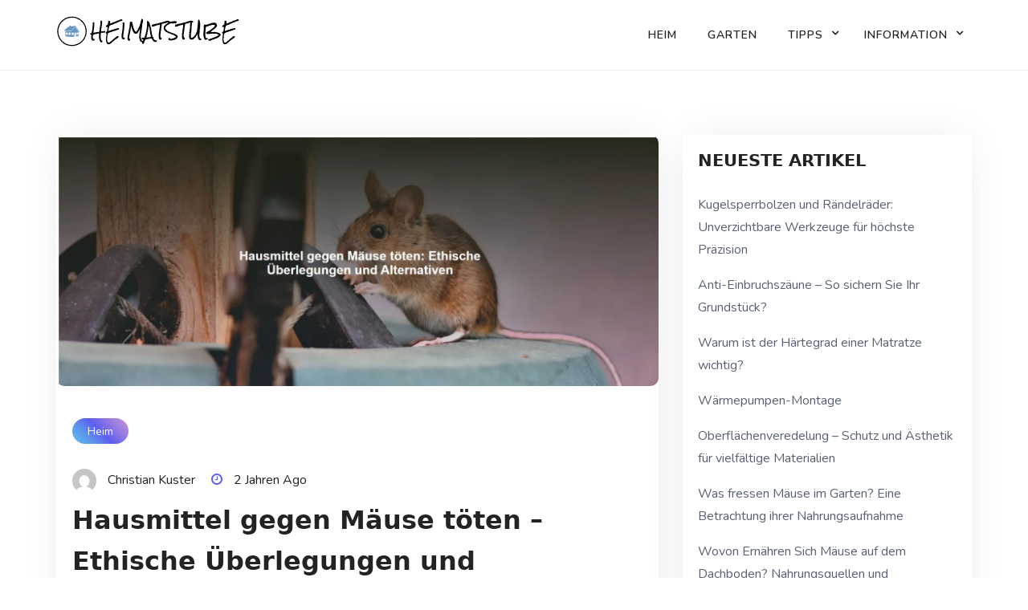

--- FILE ---
content_type: text/html; charset=UTF-8
request_url: https://heimatstube-werda.de/hausmittel-gegen-mause-toten/
body_size: 15929
content:
<!doctype html>
<html lang="de">
<head>
	<meta charset="UTF-8">
	<meta name="viewport" content="width=device-width, initial-scale=1">
	<link rel="profile" href="https://gmpg.org/xfn/11">
	<title>Hausmittel gegen Mäuse töten – Ethische Überlegungen und Alternativen &#8211; Heimatstube</title>
<meta name='robots' content='max-image-preview:large' />
<link rel='dns-prefetch' href='//fonts.googleapis.com' />
<link rel="alternate" type="application/rss+xml" title="Heimatstube &raquo; Feed" href="https://heimatstube-werda.de/feed/" />
<link rel="alternate" type="application/rss+xml" title="Heimatstube &raquo; Kommentar-Feed" href="https://heimatstube-werda.de/comments/feed/" />
<link rel="alternate" type="application/rss+xml" title="Heimatstube &raquo; Hausmittel gegen Mäuse töten – Ethische Überlegungen und Alternativen-Kommentar-Feed" href="https://heimatstube-werda.de/hausmittel-gegen-mause-toten/feed/" />
<link rel="alternate" title="oEmbed (JSON)" type="application/json+oembed" href="https://heimatstube-werda.de/wp-json/oembed/1.0/embed?url=https%3A%2F%2Fheimatstube-werda.de%2Fhausmittel-gegen-mause-toten%2F" />
<link rel="alternate" title="oEmbed (XML)" type="text/xml+oembed" href="https://heimatstube-werda.de/wp-json/oembed/1.0/embed?url=https%3A%2F%2Fheimatstube-werda.de%2Fhausmittel-gegen-mause-toten%2F&#038;format=xml" />
<style id='wp-img-auto-sizes-contain-inline-css' type='text/css'>
img:is([sizes=auto i],[sizes^="auto," i]){contain-intrinsic-size:3000px 1500px}
/*# sourceURL=wp-img-auto-sizes-contain-inline-css */
</style>
<style id='wp-emoji-styles-inline-css' type='text/css'>

	img.wp-smiley, img.emoji {
		display: inline !important;
		border: none !important;
		box-shadow: none !important;
		height: 1em !important;
		width: 1em !important;
		margin: 0 0.07em !important;
		vertical-align: -0.1em !important;
		background: none !important;
		padding: 0 !important;
	}
/*# sourceURL=wp-emoji-styles-inline-css */
</style>
<style id='wp-block-library-inline-css' type='text/css'>
:root{--wp-block-synced-color:#7a00df;--wp-block-synced-color--rgb:122,0,223;--wp-bound-block-color:var(--wp-block-synced-color);--wp-editor-canvas-background:#ddd;--wp-admin-theme-color:#007cba;--wp-admin-theme-color--rgb:0,124,186;--wp-admin-theme-color-darker-10:#006ba1;--wp-admin-theme-color-darker-10--rgb:0,107,160.5;--wp-admin-theme-color-darker-20:#005a87;--wp-admin-theme-color-darker-20--rgb:0,90,135;--wp-admin-border-width-focus:2px}@media (min-resolution:192dpi){:root{--wp-admin-border-width-focus:1.5px}}.wp-element-button{cursor:pointer}:root .has-very-light-gray-background-color{background-color:#eee}:root .has-very-dark-gray-background-color{background-color:#313131}:root .has-very-light-gray-color{color:#eee}:root .has-very-dark-gray-color{color:#313131}:root .has-vivid-green-cyan-to-vivid-cyan-blue-gradient-background{background:linear-gradient(135deg,#00d084,#0693e3)}:root .has-purple-crush-gradient-background{background:linear-gradient(135deg,#34e2e4,#4721fb 50%,#ab1dfe)}:root .has-hazy-dawn-gradient-background{background:linear-gradient(135deg,#faaca8,#dad0ec)}:root .has-subdued-olive-gradient-background{background:linear-gradient(135deg,#fafae1,#67a671)}:root .has-atomic-cream-gradient-background{background:linear-gradient(135deg,#fdd79a,#004a59)}:root .has-nightshade-gradient-background{background:linear-gradient(135deg,#330968,#31cdcf)}:root .has-midnight-gradient-background{background:linear-gradient(135deg,#020381,#2874fc)}:root{--wp--preset--font-size--normal:16px;--wp--preset--font-size--huge:42px}.has-regular-font-size{font-size:1em}.has-larger-font-size{font-size:2.625em}.has-normal-font-size{font-size:var(--wp--preset--font-size--normal)}.has-huge-font-size{font-size:var(--wp--preset--font-size--huge)}.has-text-align-center{text-align:center}.has-text-align-left{text-align:left}.has-text-align-right{text-align:right}.has-fit-text{white-space:nowrap!important}#end-resizable-editor-section{display:none}.aligncenter{clear:both}.items-justified-left{justify-content:flex-start}.items-justified-center{justify-content:center}.items-justified-right{justify-content:flex-end}.items-justified-space-between{justify-content:space-between}.screen-reader-text{border:0;clip-path:inset(50%);height:1px;margin:-1px;overflow:hidden;padding:0;position:absolute;width:1px;word-wrap:normal!important}.screen-reader-text:focus{background-color:#ddd;clip-path:none;color:#444;display:block;font-size:1em;height:auto;left:5px;line-height:normal;padding:15px 23px 14px;text-decoration:none;top:5px;width:auto;z-index:100000}html :where(.has-border-color){border-style:solid}html :where([style*=border-top-color]){border-top-style:solid}html :where([style*=border-right-color]){border-right-style:solid}html :where([style*=border-bottom-color]){border-bottom-style:solid}html :where([style*=border-left-color]){border-left-style:solid}html :where([style*=border-width]){border-style:solid}html :where([style*=border-top-width]){border-top-style:solid}html :where([style*=border-right-width]){border-right-style:solid}html :where([style*=border-bottom-width]){border-bottom-style:solid}html :where([style*=border-left-width]){border-left-style:solid}html :where(img[class*=wp-image-]){height:auto;max-width:100%}:where(figure){margin:0 0 1em}html :where(.is-position-sticky){--wp-admin--admin-bar--position-offset:var(--wp-admin--admin-bar--height,0px)}@media screen and (max-width:600px){html :where(.is-position-sticky){--wp-admin--admin-bar--position-offset:0px}}

/*# sourceURL=wp-block-library-inline-css */
</style><style id='global-styles-inline-css' type='text/css'>
:root{--wp--preset--aspect-ratio--square: 1;--wp--preset--aspect-ratio--4-3: 4/3;--wp--preset--aspect-ratio--3-4: 3/4;--wp--preset--aspect-ratio--3-2: 3/2;--wp--preset--aspect-ratio--2-3: 2/3;--wp--preset--aspect-ratio--16-9: 16/9;--wp--preset--aspect-ratio--9-16: 9/16;--wp--preset--color--black: #000000;--wp--preset--color--cyan-bluish-gray: #abb8c3;--wp--preset--color--white: #ffffff;--wp--preset--color--pale-pink: #f78da7;--wp--preset--color--vivid-red: #cf2e2e;--wp--preset--color--luminous-vivid-orange: #ff6900;--wp--preset--color--luminous-vivid-amber: #fcb900;--wp--preset--color--light-green-cyan: #7bdcb5;--wp--preset--color--vivid-green-cyan: #00d084;--wp--preset--color--pale-cyan-blue: #8ed1fc;--wp--preset--color--vivid-cyan-blue: #0693e3;--wp--preset--color--vivid-purple: #9b51e0;--wp--preset--gradient--vivid-cyan-blue-to-vivid-purple: linear-gradient(135deg,rgb(6,147,227) 0%,rgb(155,81,224) 100%);--wp--preset--gradient--light-green-cyan-to-vivid-green-cyan: linear-gradient(135deg,rgb(122,220,180) 0%,rgb(0,208,130) 100%);--wp--preset--gradient--luminous-vivid-amber-to-luminous-vivid-orange: linear-gradient(135deg,rgb(252,185,0) 0%,rgb(255,105,0) 100%);--wp--preset--gradient--luminous-vivid-orange-to-vivid-red: linear-gradient(135deg,rgb(255,105,0) 0%,rgb(207,46,46) 100%);--wp--preset--gradient--very-light-gray-to-cyan-bluish-gray: linear-gradient(135deg,rgb(238,238,238) 0%,rgb(169,184,195) 100%);--wp--preset--gradient--cool-to-warm-spectrum: linear-gradient(135deg,rgb(74,234,220) 0%,rgb(151,120,209) 20%,rgb(207,42,186) 40%,rgb(238,44,130) 60%,rgb(251,105,98) 80%,rgb(254,248,76) 100%);--wp--preset--gradient--blush-light-purple: linear-gradient(135deg,rgb(255,206,236) 0%,rgb(152,150,240) 100%);--wp--preset--gradient--blush-bordeaux: linear-gradient(135deg,rgb(254,205,165) 0%,rgb(254,45,45) 50%,rgb(107,0,62) 100%);--wp--preset--gradient--luminous-dusk: linear-gradient(135deg,rgb(255,203,112) 0%,rgb(199,81,192) 50%,rgb(65,88,208) 100%);--wp--preset--gradient--pale-ocean: linear-gradient(135deg,rgb(255,245,203) 0%,rgb(182,227,212) 50%,rgb(51,167,181) 100%);--wp--preset--gradient--electric-grass: linear-gradient(135deg,rgb(202,248,128) 0%,rgb(113,206,126) 100%);--wp--preset--gradient--midnight: linear-gradient(135deg,rgb(2,3,129) 0%,rgb(40,116,252) 100%);--wp--preset--font-size--small: 13px;--wp--preset--font-size--medium: 20px;--wp--preset--font-size--large: 36px;--wp--preset--font-size--x-large: 42px;--wp--preset--spacing--20: 0.44rem;--wp--preset--spacing--30: 0.67rem;--wp--preset--spacing--40: 1rem;--wp--preset--spacing--50: 1.5rem;--wp--preset--spacing--60: 2.25rem;--wp--preset--spacing--70: 3.38rem;--wp--preset--spacing--80: 5.06rem;--wp--preset--shadow--natural: 6px 6px 9px rgba(0, 0, 0, 0.2);--wp--preset--shadow--deep: 12px 12px 50px rgba(0, 0, 0, 0.4);--wp--preset--shadow--sharp: 6px 6px 0px rgba(0, 0, 0, 0.2);--wp--preset--shadow--outlined: 6px 6px 0px -3px rgb(255, 255, 255), 6px 6px rgb(0, 0, 0);--wp--preset--shadow--crisp: 6px 6px 0px rgb(0, 0, 0);}:where(.is-layout-flex){gap: 0.5em;}:where(.is-layout-grid){gap: 0.5em;}body .is-layout-flex{display: flex;}.is-layout-flex{flex-wrap: wrap;align-items: center;}.is-layout-flex > :is(*, div){margin: 0;}body .is-layout-grid{display: grid;}.is-layout-grid > :is(*, div){margin: 0;}:where(.wp-block-columns.is-layout-flex){gap: 2em;}:where(.wp-block-columns.is-layout-grid){gap: 2em;}:where(.wp-block-post-template.is-layout-flex){gap: 1.25em;}:where(.wp-block-post-template.is-layout-grid){gap: 1.25em;}.has-black-color{color: var(--wp--preset--color--black) !important;}.has-cyan-bluish-gray-color{color: var(--wp--preset--color--cyan-bluish-gray) !important;}.has-white-color{color: var(--wp--preset--color--white) !important;}.has-pale-pink-color{color: var(--wp--preset--color--pale-pink) !important;}.has-vivid-red-color{color: var(--wp--preset--color--vivid-red) !important;}.has-luminous-vivid-orange-color{color: var(--wp--preset--color--luminous-vivid-orange) !important;}.has-luminous-vivid-amber-color{color: var(--wp--preset--color--luminous-vivid-amber) !important;}.has-light-green-cyan-color{color: var(--wp--preset--color--light-green-cyan) !important;}.has-vivid-green-cyan-color{color: var(--wp--preset--color--vivid-green-cyan) !important;}.has-pale-cyan-blue-color{color: var(--wp--preset--color--pale-cyan-blue) !important;}.has-vivid-cyan-blue-color{color: var(--wp--preset--color--vivid-cyan-blue) !important;}.has-vivid-purple-color{color: var(--wp--preset--color--vivid-purple) !important;}.has-black-background-color{background-color: var(--wp--preset--color--black) !important;}.has-cyan-bluish-gray-background-color{background-color: var(--wp--preset--color--cyan-bluish-gray) !important;}.has-white-background-color{background-color: var(--wp--preset--color--white) !important;}.has-pale-pink-background-color{background-color: var(--wp--preset--color--pale-pink) !important;}.has-vivid-red-background-color{background-color: var(--wp--preset--color--vivid-red) !important;}.has-luminous-vivid-orange-background-color{background-color: var(--wp--preset--color--luminous-vivid-orange) !important;}.has-luminous-vivid-amber-background-color{background-color: var(--wp--preset--color--luminous-vivid-amber) !important;}.has-light-green-cyan-background-color{background-color: var(--wp--preset--color--light-green-cyan) !important;}.has-vivid-green-cyan-background-color{background-color: var(--wp--preset--color--vivid-green-cyan) !important;}.has-pale-cyan-blue-background-color{background-color: var(--wp--preset--color--pale-cyan-blue) !important;}.has-vivid-cyan-blue-background-color{background-color: var(--wp--preset--color--vivid-cyan-blue) !important;}.has-vivid-purple-background-color{background-color: var(--wp--preset--color--vivid-purple) !important;}.has-black-border-color{border-color: var(--wp--preset--color--black) !important;}.has-cyan-bluish-gray-border-color{border-color: var(--wp--preset--color--cyan-bluish-gray) !important;}.has-white-border-color{border-color: var(--wp--preset--color--white) !important;}.has-pale-pink-border-color{border-color: var(--wp--preset--color--pale-pink) !important;}.has-vivid-red-border-color{border-color: var(--wp--preset--color--vivid-red) !important;}.has-luminous-vivid-orange-border-color{border-color: var(--wp--preset--color--luminous-vivid-orange) !important;}.has-luminous-vivid-amber-border-color{border-color: var(--wp--preset--color--luminous-vivid-amber) !important;}.has-light-green-cyan-border-color{border-color: var(--wp--preset--color--light-green-cyan) !important;}.has-vivid-green-cyan-border-color{border-color: var(--wp--preset--color--vivid-green-cyan) !important;}.has-pale-cyan-blue-border-color{border-color: var(--wp--preset--color--pale-cyan-blue) !important;}.has-vivid-cyan-blue-border-color{border-color: var(--wp--preset--color--vivid-cyan-blue) !important;}.has-vivid-purple-border-color{border-color: var(--wp--preset--color--vivid-purple) !important;}.has-vivid-cyan-blue-to-vivid-purple-gradient-background{background: var(--wp--preset--gradient--vivid-cyan-blue-to-vivid-purple) !important;}.has-light-green-cyan-to-vivid-green-cyan-gradient-background{background: var(--wp--preset--gradient--light-green-cyan-to-vivid-green-cyan) !important;}.has-luminous-vivid-amber-to-luminous-vivid-orange-gradient-background{background: var(--wp--preset--gradient--luminous-vivid-amber-to-luminous-vivid-orange) !important;}.has-luminous-vivid-orange-to-vivid-red-gradient-background{background: var(--wp--preset--gradient--luminous-vivid-orange-to-vivid-red) !important;}.has-very-light-gray-to-cyan-bluish-gray-gradient-background{background: var(--wp--preset--gradient--very-light-gray-to-cyan-bluish-gray) !important;}.has-cool-to-warm-spectrum-gradient-background{background: var(--wp--preset--gradient--cool-to-warm-spectrum) !important;}.has-blush-light-purple-gradient-background{background: var(--wp--preset--gradient--blush-light-purple) !important;}.has-blush-bordeaux-gradient-background{background: var(--wp--preset--gradient--blush-bordeaux) !important;}.has-luminous-dusk-gradient-background{background: var(--wp--preset--gradient--luminous-dusk) !important;}.has-pale-ocean-gradient-background{background: var(--wp--preset--gradient--pale-ocean) !important;}.has-electric-grass-gradient-background{background: var(--wp--preset--gradient--electric-grass) !important;}.has-midnight-gradient-background{background: var(--wp--preset--gradient--midnight) !important;}.has-small-font-size{font-size: var(--wp--preset--font-size--small) !important;}.has-medium-font-size{font-size: var(--wp--preset--font-size--medium) !important;}.has-large-font-size{font-size: var(--wp--preset--font-size--large) !important;}.has-x-large-font-size{font-size: var(--wp--preset--font-size--x-large) !important;}
/*# sourceURL=global-styles-inline-css */
</style>

<style id='classic-theme-styles-inline-css' type='text/css'>
/*! This file is auto-generated */
.wp-block-button__link{color:#fff;background-color:#32373c;border-radius:9999px;box-shadow:none;text-decoration:none;padding:calc(.667em + 2px) calc(1.333em + 2px);font-size:1.125em}.wp-block-file__button{background:#32373c;color:#fff;text-decoration:none}
/*# sourceURL=/wp-includes/css/classic-themes.min.css */
</style>
<link rel='stylesheet' id='tech-blogging-style-css' href='https://heimatstube-werda.de/wp-content/themes/tech-blogging/style.css?ver=6.9' type='text/css' media='all' />
<style id='tech-blogging-style-inline-css' type='text/css'>

	footer#colophon{
		background: #1a1a1a;
	}

	.book-text h2{
		color: #000000;
	}
	
	#masthead{
		background: #ffffff;
	}
	
	.book-btn {
		background: !important;
		color: #ffffff!important;
		}
	.book-text p{
		color: #979797;
	}
	a.btn.default-btn-style{
		background: ;
	}
	a.btn.default-btn-style{
		color: #ffffff;
	}
	footer#colophon{
		border-top-color: #262626;
	}
	.site-info{
		color: #ffffff;
	}
	.copyright-menu ul li a, .site-info a, .social-link-bottom a{
		color: #ab9595;
	}
	.copyright-menu ul li a:hover, .site-info a:hover, .social-link-bottom a:hover{
		color: ;
	}
	@media only screen and (min-width: 768px) {
		#cssmenu>ul>li>a:hover,#cssmenu>ul>li.current_page_item>a, #cssmenu>ul>li>a:hover:after, #cssmenu>ul>li.current-menu-item>a:hover:after, #cssmenu>ul>li.current_page_item>a:hover:after, #cssmenu ul ul li a:hover{
	    	color:  !important;
		}
		.menu-area.yellowbg #cssmenu>ul>li>a:hover,.menu-area.yellowbg #cssmenu>ul>li.current_page_item>a, .menu-area.yellowbg #cssmenu>ul>li>a:hover:after, .menu-area.yellowbg #cssmenu>ul>li.current-menu-item>a:hover:after,.menu-area.yellowbg #cssmenu>ul>li.current_page_item>a:hover:after{
	    	color: #242323 !important;
		}
	}
       a.btn.default-btn-style,.readmore a,.btn.btn-warning, input[type="submit"], button[type="submit"], span.edit-link a, .comment-form button.btn.btn-primary, .banner-button a, table#wp-calendar #today, ul.pagination li .page-numbers, .woocommerce ul.products li.product .button:hover, .woocommerce div.product .woocommerce-tabs ul.tabs li.active, .woocommerce #respond input#submit.alt, .woocommerce a.button.alt, .woocommerce button.button.alt, .woocommerce input.button.alt, .woocommerce #respond input#submit, .woocommerce a.button, .woocommerce button.button, .woocommerce input.button, .woocommerce nav.woocommerce-pagination ul li a, .woocommerce nav.woocommerce-pagination ul li span, .woocommerce span.onsale, .header-three-search .search-popup>div, .mini-shopping-cart-inner #minicarcount, .active-subfeatured-slider .owl-nav button.owl-next,.active-subfeatured-slider .owl-nav button.owl-prev, .featured-main-slider .owl-nav button.owl-prev, .featured-main-slider .owl-nav button.owl-next, .related-post-sldider .owl-nav button.owl-next, .related-post-sldider .owl-nav button.owl-prev, .sticky:before, .post-gallery .owl-nav button.owl-next, .post-gallery .owl-nav button.owl-prev, .scrooltotop a:hover, .tech-blogging-standard-post__posted-date .posted-on a, .page-numbers li a, .page-numbers li span, .tech-blogging-single-page .entry-footer a, .tech-blogging-standard-post__readmore a, .single-post-navigation .postarrow, .widget .tagcloud a, ul.recent-post-widget li .recent-widget-content .cat-links a, .featured-slider-area .featured-slider__category a, .header-three .menu-area.yellowbg, .social-link-top a:hover, .tech-blogging-standard-post__blog-meta .cat-links a, .post_categories_on_thumbnail .cat-links a, .tech-blogging-standard-post__tags span.tags-links a, .header-three .social-link-top a.searchicon, .header-three .social-link-top a:hover{
		background: ;
	}
		a,.required,.blog-meta ul li span.fa, .static_icon a, #cssmenu.light ul li a:hover, .footer-menu ul li a:hover, #cssmenu.light ul li a:hover:after, a:hover, a:focus, a:active, .post-title a:hover h2, .post-title a:hover h4, #cssmenu.light li.current_page_item a, li.current_page_item a, .author-social-link a, .post-title a:hover h3, .woocommerce ul.products li.product .price, .woocommerce div.product p.price, .woocommerce div.product span.price, .tech-blogging-standard-post__categories > span.cat-links a, .page-banner-area .breadcrumb a, .tech-blogging-standard-post.sticky:before, .tech-blogging-standard-post__blog-meta .fa, .featured-area .tech-blogging-featured-slider__post-title a:hover h2, .featured-area .tech-blogging-featured-slider__categories > span.cat-links a, .comments-area ol.comment-list .single-comment .reply a:hover, .tech-blogging-standard-post__blog-meta>span .fa, .widget ul li a:hover, .widget ul li a:visited, .widget ul li a:focus, .widget ul li a:active, .widget ol li a:hover, .widget ol li a:visited, .widget ol li a:focus, .widget ol li a:active, ul.recent-post-widget li .recent-widget-content .posted_by a, .featured-slider-area .featured-slider__post-meta .posted_by a span, .featured-slider-area .featured-slider__post-meta span.posted-on i.fa, header.archive-page-header span{
		color: ;
	}
	.tech-blogging-standard-post__post-title a h2, .tech-blogging-standard-post__post-title a h3, li.tech-blogging-recent-post.no-post-thumbnail .recent-widget-content a h5.rct-news-title{
		background: linear-gradient(to right,  0%,  100%);
    	background-size: 0px 3px;
    	background-repeat: no-repeat;
	    background-position: left 87%;
	    display: inline;
	}
	input[type="submit"], button[type="submit"], .title-parent, .wp-block-quote, .widget_search input:focus{
		border-color: ;
	}
	#cssmenu ul ul{
		border-top-color: ;
	}
	body, button, input, select, textarea {
		font-family: Nunito;
		font-size: 16px;
		font-weight: 400;
		line-height: 28px;
	}
	h1, h2, h3, h4, h5, h6{
		font-family: system-ui, sans-serif;
	}
	
/*# sourceURL=tech-blogging-style-inline-css */
</style>
<link rel='stylesheet' id='tech-blogging-body-fonts-css' href='//fonts.googleapis.com/css?family=Nunito%3Aital%2Cwght%400%2C200%3B0%2C300%3B0%2C400%3B0%2C600%3B0%2C700%3B0%2C800%3B0%2C900%3B1%2C200%3B1%2C300%3B1%2C400%3B1%2C600%3B1%2C700%3B1%2C800%3B1%2C900%7Csystem-ui%3Aital%2Cwght%400%2C100%3B0%2C200%3B0%2C300%3B0%2C400%3B0%2C500%3B0%2C600%3B0%2C700%3B1%2C100%3B1%2C200%3B1%2C300%3B1%2C400%3B1%2C500%3B1%2C600%3B1%2C700&#038;ver=6.9' type='text/css' media='all' />
<script>if (document.location.protocol != "https:") {document.location = document.URL.replace(/^http:/i, "https:");}</script><script type="text/javascript" src="https://heimatstube-werda.de/wp-includes/js/jquery/jquery.min.js?ver=3.7.1" id="jquery-core-js"></script>
<script type="text/javascript" src="https://heimatstube-werda.de/wp-includes/js/jquery/jquery-migrate.min.js?ver=3.4.1" id="jquery-migrate-js"></script>
<link rel="https://api.w.org/" href="https://heimatstube-werda.de/wp-json/" /><link rel="alternate" title="JSON" type="application/json" href="https://heimatstube-werda.de/wp-json/wp/v2/posts/3185" /><link rel="EditURI" type="application/rsd+xml" title="RSD" href="https://heimatstube-werda.de/xmlrpc.php?rsd" />
<meta name="generator" content="WordPress 6.9" />
<link rel="canonical" href="https://heimatstube-werda.de/hausmittel-gegen-mause-toten/" />
<link rel='shortlink' href='https://heimatstube-werda.de/?p=3185' />
<link rel="pingback" href="https://heimatstube-werda.de/xmlrpc.php">		<style type="text/css">
					.site-title,
			.site-description {
				position: absolute;
				clip: rect(1px, 1px, 1px, 1px);
			}
					</style>
		<link rel="icon" href="https://heimatstube-werda.de/wp-content/uploads/2024/02/cropped-cropped-heim-logo-32x32.png" sizes="32x32" />
<link rel="icon" href="https://heimatstube-werda.de/wp-content/uploads/2024/02/cropped-cropped-heim-logo-192x192.png" sizes="192x192" />
<link rel="apple-touch-icon" href="https://heimatstube-werda.de/wp-content/uploads/2024/02/cropped-cropped-heim-logo-180x180.png" />
<meta name="msapplication-TileImage" content="https://heimatstube-werda.de/wp-content/uploads/2024/02/cropped-cropped-heim-logo-270x270.png" />
<!-- Google tag (gtag.js) -->
<script async src="https://www.googletagmanager.com/gtag/js?id=G-T9CJJLH07G"></script>
<script>
  window.dataLayer = window.dataLayer || [];
  function gtag(){dataLayer.push(arguments);}
  gtag('js', new Date());

  gtag('config', 'G-T9CJJLH07G');
</script>
</head>
<body data-rsssl=1 class="wp-singular post-template-default single single-post postid-3185 single-format-standard wp-custom-logo wp-embed-responsive wp-theme-tech-blogging preloader-wrapper">
	<a class="skip-link screen-reader-text" href="#content">Skip to content</a>
	<div id="page" class="site">
<header id="masthead" class="site-header header-three" style="background-image: url();">
	<div class="container">
		<div class="row justify-content-between">
			<div class="col-md-3 align-self-center">
				<div class="site-branding">
					<a href="https://heimatstube-werda.de/" class="custom-logo-link" rel="home"><img width="230" height="40" src="https://heimatstube-werda.de/wp-content/uploads/2024/02/cropped-heim-logo.png" class="custom-logo" alt="heim-logo" decoding="async" /></a>					<h1 class="site-title"><a href="https://heimatstube-werda.de/" rel="home">Heimatstube</a></h1>
												<p class="site-description">Meister deinen Alltag</p>
											</div><!-- .site-branding -->
			</div>
			<div class="col-md-6 align-self-center text-center">
				<div class="cssmenu" id="cssmenu">
					<ul id="menu-menu-1" class="menu"><li id="menu-item-5079" class="menu-item menu-item-type-taxonomy menu-item-object-category current-post-ancestor current-menu-parent current-post-parent menu-item-5079"><a href="https://heimatstube-werda.de/kat/heim/">Heim</a></li>
<li id="menu-item-5078" class="menu-item menu-item-type-taxonomy menu-item-object-category menu-item-5078"><a href="https://heimatstube-werda.de/kat/garten/">Garten</a></li>
<li id="menu-item-5081" class="menu-item menu-item-type-taxonomy menu-item-object-category menu-item-has-children menu-item-5081"><a href="https://heimatstube-werda.de/kat/tipps/">Tipps</a>
<ul class="sub-menu">
	<li id="menu-item-5077" class="menu-item menu-item-type-taxonomy menu-item-object-category menu-item-5077"><a href="https://heimatstube-werda.de/kat/beratung/">Beratung</a></li>
	<li id="menu-item-5082" class="menu-item menu-item-type-taxonomy menu-item-object-category menu-item-5082"><a href="https://heimatstube-werda.de/kat/wissenswertes/">Wissenswertes</a></li>
</ul>
</li>
<li id="menu-item-32" class="menu-item menu-item-type-custom menu-item-object-custom menu-item-has-children menu-item-32"><a href="#">INFORMATION</a>
<ul class="sub-menu">
	<li id="menu-item-31" class="menu-item menu-item-type-post_type menu-item-object-page menu-item-31"><a href="https://heimatstube-werda.de/uber-mich/">Über Mich</a></li>
	<li id="menu-item-28" class="menu-item menu-item-type-post_type menu-item-object-page menu-item-28"><a href="https://heimatstube-werda.de/datenschutzrichtlinie/">Datenschutzrichtlinie</a></li>
	<li id="menu-item-30" class="menu-item menu-item-type-post_type menu-item-object-page menu-item-30"><a href="https://heimatstube-werda.de/terms-of-use/">Terms of Use</a></li>
	<li id="menu-item-29" class="menu-item menu-item-type-post_type menu-item-object-page menu-item-29"><a href="https://heimatstube-werda.de/kontakt/">Kontakt</a></li>
</ul>
</li>
</ul>
				</div>
			</div>
					</div>
	</div>
</header><!-- #masthead -->
<div class="searchform-area">
	 <div class="search-close">
		 <i class="fa fa-close"></i>
	 </div>
	 <div class="search-form-inner">
		 <div class="container">
			<div class="row">
				<div class="col-md-12">
					<div class="sidebarsearch">
<form class="search-form" method="get" action="https://heimatstube-werda.de/">
	<input type="text" class="form-control" id="search" placeholder="Search Here....." value="" name="s">
	<button type="submit"><i class="fa fa-search" aria-hidden="true"></i></button>
</form>
</div>
				</div>
			</div>
		</div>
	</div>
 </div>
<div id="content" class="site-content">
	<div id="primary" class="content-area">
		<main id="main" class="site-main">
			<div class="container">
				<div class="row">
					<div class="col-md-7 col-lg-8 order-0 post-details-page">
						<article id="post-3185" class="tech-blogging-standard-post post-3185 post type-post status-publish format-standard has-post-thumbnail hentry category-heim">
	<div class="tech-blogging-standard-post__entry-content text-left">
		<div class="tech-blogging-standard-post__thumbnail post-header">
			<img width="1200" height="500" src="https://heimatstube-werda.de/wp-content/uploads/2024/02/hausmittel-gegen-mause-toten-ethische-uberlegungen-und-alternativen.webp" class="attachment-tech-blogging-thumbnail-large size-tech-blogging-thumbnail-large wp-post-image" alt="" decoding="async" fetchpriority="high" srcset="https://heimatstube-werda.de/wp-content/uploads/2024/02/hausmittel-gegen-mause-toten-ethische-uberlegungen-und-alternativen.webp 1920w, https://heimatstube-werda.de/wp-content/uploads/2024/02/hausmittel-gegen-mause-toten-ethische-uberlegungen-und-alternativen-300x125.webp 300w, https://heimatstube-werda.de/wp-content/uploads/2024/02/hausmittel-gegen-mause-toten-ethische-uberlegungen-und-alternativen-1024x427.webp 1024w, https://heimatstube-werda.de/wp-content/uploads/2024/02/hausmittel-gegen-mause-toten-ethische-uberlegungen-und-alternativen-768x320.webp 768w, https://heimatstube-werda.de/wp-content/uploads/2024/02/hausmittel-gegen-mause-toten-ethische-uberlegungen-und-alternativen-1536x640.webp 1536w" sizes="(max-width: 1200px) 100vw, 1200px" /> 
		</div>
		<div class="tech-blogging-standard-post__content-wrapper">
			<div class="tech-blogging-standard-post__blog-meta p-0">
				<span class="cat-links"><a href="https://heimatstube-werda.de/kat/heim/" rel="category tag">Heim</a></span>			</div>
			<div class="tech-blogging-standard-post__blog-meta p-0">
				<span class="posted_by"><a href="https://heimatstube-werda.de/author/christian-kuster/"><span class="post-author-image"> <img alt='' src='https://secure.gravatar.com/avatar/f2b99c8589b64dd0fdbedeb74422680ea871c3f4e7d0d16340f1f16206dfced0?s=30&#038;d=mm&#038;r=g' class='avatar avatar-30 photo' height='30' width='30' /></span>  <i>Christian Kuster</i></a></span>				<span class="posted-on"><i class="fa fa-clock-o"></i>&nbsp;<a href="https://heimatstube-werda.de/hausmittel-gegen-mause-toten/" rel="bookmark"><time class="entry-date published" datetime="2 Jahren ago">2 Jahren ago</time><time class="updated" datetime="2024-02-26T11:00:33+00:00">Februar 26, 2024</time></a></span>			</div>
			<div class="tech-blogging-standard-post__post-title p-0">
				<h1>Hausmittel gegen Mäuse töten – Ethische Überlegungen und Alternativen</h1>
			</div>
			<div class="tech-blogging-standard-post__full-summery text-left">
				<p>Mäuse können in einem Haus zu einer lästigen Plage werden. Glücklicherweise gibt es eine Vielzahl von Hausmitteln, die helfen können, Mäuse auf natürliche Weise loszuwerden. Ein bewährtes Hausmittel ist zum Beispiel der Einsatz von Pfefferminzöl. Der starke Geruch vertreibt die Mäuse und sorgt dafür, dass sie sich nicht in der Nähe aufhalten.</p>
<p>Ein weiteres effektives Mittel ist Backpulver oder Gips. Wenn die Mäuse davon fressen, trocknet es ihren Magen aus und führt letztendlich zu ihrem Tod. Allerdings sollte diese Methode mit Vorsicht angewendet werden, da Haustiere oder Kinder Zugang zu diesen Substanzen haben könnten.</p>
<p>Auch das Aufstellen von Ultraschallgeräten kann dazu beitragen, Mäuse fernzuhalten. Diese Geräte senden für Menschen unhörbare Töne aus, die jedoch für Mäuse sehr störend sind und sie somit vertreiben.</p>
<p>Des Weiteren kann der Einsatz von Katzen als natürliche Jäger eine wirksame Methode sein, um Mäuse loszuwerden. Der Geruch und die Anwesenheit einer Katze allein reichen oft schon aus, um Mäuse fernzuhalten.</p>
<p>Zusätzlich können auch Duftstoffe wie Lavendel oder Lorbeerblätter dabei helfen, unerwünschte Nagetiere abzuschrecken.</p>
<p>Es ist wichtig zu beachten, dass verschiedene Methoden bei verschiedenen Arten von Mausebefall unterschiedlich wirksam sein können. Daher ist es ratsam, mehrere dieser Hausmittel gleichzeitig anzuwenden und ihre Wirksamkeit regelmäßig zu überprüfen.</p>
<p> </p>
<h2>Natürliche Methoden ohne Chemie</h2>
<p>Wenn es um die Bekämpfung von Mäusen geht, bevorzugen viele Menschen natürliche Methoden ohne den Einsatz von Chemikalien. Glücklicherweise gibt es eine Vielzahl von Hausmitteln, die effektiv dabei helfen können, Mäuse fernzuhalten.</p>
<p>Ein bewährtes Mittel ist beispielsweise der Einsatz von Pfefferminzöl. Der starke Geruch dieses Öls wirkt auf Mäuse äußerst abschreckend und kann dazu beitragen, dass sie sich nicht in Ihrem Zuhause niederlassen. Einfach ein paar Tropfen Pfefferminzöl auf Wattebällchen geben und an strategischen Stellen platzieren.</p>
<p>Des Weiteren kann auch der Gebrauch von Cayennepfeffer eine gute Lösung sein. Die scharfe Substanz des Cayennepfeffers ist für Mäuse unangenehm und kann sie davon abhalten, bestimmte Bereiche zu betreten. Streuen Sie also großzügig Cayennepfeffer an potentiellen Eingängen oder Verstecken der Mäuse.</p>
<p>Zusätzlich können auch Ultraschallgeräte eingesetzt werden, um Mäuse zu vertreiben. Diese Geräte senden hochfrequente Töne aus, die für Menschen unhörbar sind, aber auf Nagetiere sehr störend wirken können.</p>
<p>Es ist wichtig zu beachten, dass diese natürlichen Methoden zwar hilfreich sein können, jedoch keine Garantie dafür bieten, dass Ihr Zuhause vollständig mäusefrei bleibt. Daher sollten vorbeugende Maßnahmen wie das Verschließen von potentiellen Zugängen und das Halten einer sauberen Umgebung ebenfalls in Betracht gezogen werden.</p>
<p>Letztendlich ist es ratsam professionelle Hilfe in Anspruch zu nehmen wenn ein schwerwiegender Befall vorliegt oder wenn natürliche Methoden nicht den gewünschten Erfolg bringen. <br /> <img decoding="async" src="https://heimatstube-werda.de/wp-content/uploads/2024/02/vorbeugende-massnahmen-zur-mausebekampfung.webp" alt="Vorbeugende Maßnahmen zur Mäusebekämpfung" /> </p>
<h3>Vorbeugende Maßnahmen zur Mäusebekämpfung</h3>
<p>Um einen Mäusebefall zu verhindern, ist es wichtig, vorbeugende Maßnahmen zu ergreifen. Hier sind einige Tipps, die Ihnen helfen können, Mäuse fernzuhalten:</p>
<p>1. Halten Sie Ihr Zuhause sauber und ordentlich: Mäuse werden von Lebensmittelresten und Müll angezogen. Stellen Sie sicher, dass Ihre Küche und Speisekammer regelmäßig gereinigt werden.</p>
<p>2. Verschließen Sie potenzielle Einstiegspunkte: Überprüfen Sie Ihr Zuhause auf Risse und Löcher in Wänden, Böden und Fenstern. Verschließen Sie diese Öffnungen mit Drahtgittern oder Spachtelmasse.</p>
<p>3. Lagern Sie Lebensmittel richtig: Verwenden Sie luftdichte Behälter, um Lebensmittel aufzubewahren, da dies Mäusen den Zugang erschwert.</p>
<p>4. Entfernen Sie Unordnung im Garten: Stapel von Holz oder Laubhaufen bieten Mäusen Unterschlupf. Halten Sie Ihren Garten sauber und ordentlich.</p>
<p>5. Verwenden Sie natürliche Repellentien: Pfefferminzöl oder Lavendel können als natürliche Abwehrmittel gegen Mäuse eingesetzt werden.</p>
<p>6. Setzen Sie Katzen ein: Katzen sind natürliche Jäger von Nagetieren und können dazu beitragen, Mäuse fernzuhalten.</p>
<p>Indem man diese vorbeugenden Maßnahmen befolgt, kann man das Risiko eines möglichen Mäusebefalls verringern und die Notwendigkeit einer professionellen Schädlingsbekämpfung minimieren.</p>
<p> </p>
<h2>Hausmittel zur Vertreibung von Mäusen</h2>
<p>Wenn Sie nach natürlichen Methoden suchen, um Mäuse loszuwerden, gibt es einige Hausmittel, die Ihnen dabei helfen können. Hier sind einige effektive Optionen:</p>
<p>&#8211; Pfefferminzöl: Der starke Geruch von Pfefferminzöl ist für Mäuse unangenehm und kann sie vertreiben. Tränken Sie Wattebällchen mit Pfefferminzöl und platzieren Sie sie an den Stellen, an denen sich die Mäuse aufhalten.</p>
<p>&#8211; Cayennepfeffer: Mäuse haben eine Abneigung gegen scharfe Gerüche wie Cayennepfeffer. Streuen Sie etwas Cayennepfeffer in den Bereichen, in denen Sie vermuten, dass sich die Mäuse aufhalten.</p>
<p>&#8211; Natürliche Reiniger: Die Verwendung von natürlichen Reinigern wie Essig oder Zitronensaft kann dazu beitragen, dass sich Mäuse fernhalten. Reinigen Sie regelmäßig Ihre Küche und andere Bereiche mit diesen Mitteln.</p>
<p>&#8211; Katzenhaare: Wenn Sie eine Katze haben oder Zugang zu Katzenhaaren haben, können diese ebenfalls als natürlicher Abschreckungsmittel dienen. Platzieren Sie Katzenhaare in den Ecken und Spalten Ihres Hauses.</p>
<p>Diese Hausmittel sind zwar wirksam bei der Vertreibung von Mäusen, aber es ist wichtig zu beachten, dass sie möglicherweise nicht für jeden Fall geeignet sind. In einigen Fällen kann ein professioneller Kammerjäger erforderlich sein.</p>
<p>Es ist auch ratsam, verschiedene Methoden zu kombinieren und regelmäßig vorbeugende Maßnahmen zu ergreifen, um einen erneuten Befall zu verhindern.</p>
<p> <img decoding="async" src="https://heimatstube-werda.de/wp-content/uploads/2024/02/tipps-zur-anwendung-der-hausmittel.webp" alt="Tipps zur Anwendung der Hausmittel" /> </p>
<h2>Tipps zur Anwendung der Hausmittel</h2>
<p>&#8211; Bevor Sie mit der Anwendung von Hausmitteln beginnen, ist es wichtig, den Mäusebefall gründlich zu untersuchen. &#8211; Stellen Sie sicher, dass Sie die richtigen Hausmittel für Ihre spezifische Situation auswählen. Nicht alle Methoden funktionieren gleich gut in jedem Fall. &#8211; Achten Sie darauf, die Hausmittel an den Orten anzuwenden, an denen die Mäuse aktiv sind. Dies kann beispielsweise in der Nähe von Nahrungsmitteln oder entlang ihrer Laufwege sein. &#8211; Wiederholen Sie die Anwendung regelmäßig, um eine langfristige Wirkung zu erzielen. Mäuse können hartnäckig sein und es kann einige Zeit dauern, bis sie vollständig vertrieben sind. &#8211; Kombinieren Sie verschiedene Hausmittel für eine effektivere Bekämpfung. Zum Beispiel können Sie Duftstoffe mit Verschlussmethoden kombinieren, um die Wirksamkeit zu steigern. &#8211; Seien Sie geduldig und konsequent bei der Anwendung der Hausmittel. Es kann einige Zeit dauern, bis sich Ergebnisse zeigen, aber mit Ausdauer werden Sie Erfolg haben.</p>
<p>Diese Tipps sollen Ihnen helfen, die Hausmittel gegen Mäuse effektiv anzuwenden und einen erfolgreichen Kampf gegen einen möglichen Befall zu führen. Denken Sie daran: Prüfen Sie regelmäßig Ihre Maßnahmen und passen sie gegebenenfalls an!  </p>
<h2>Professionelle Hilfe bei einem Mäusebefall</h2>
<p>Wenn Sie feststellen, dass Hausmittel und natürliche Methoden nicht ausreichen, um Ihren Mäusebefall zu bekämpfen, ist es möglicherweise an der Zeit, professionelle Hilfe in Anspruch zu nehmen. Hier sind einige Gründe, warum Sie sich an Experten wenden sollten:</p>
<ul>
<li><strong>Erfahrung und Fachwissen:</strong> Schädlingsbekämpfungsprofis verfügen über das Wissen und die Erfahrung, um Mäuse effektiv zu bekämpfen. Sie wissen genau, wo sie nach Nestern suchen müssen und welche Methoden am besten funktionieren.</li>
<li><strong>Sicherheit:</strong> Die Verwendung von Chemikalien zur Mäusebekämpfung kann gefährlich sein, insbesondere wenn sie nicht ordnungsgemäß angewendet werden. Profis wissen genau, wie sie diese Substanzen sicher handhaben können.</li>
<li><strong>Effektive Lösungen:</strong> Schädlingsexperten haben Zugang zu wirksamen Bekämpfungsmitteln und -methoden, die möglicherweise nicht für die Öffentlichkeit zugänglich sind. Dadurch können sie den Befall schneller und effizienter beseitigen.</li>
<li><strong>Vorbeugende Maßnahmen:</strong> Nach der Beseitigung des Befalls können Profis auch vorbeugende Maßnahmen empfehlen, um zukünftige Probleme zu verhindern.</li>
</ul>
<p>Es ist wichtig zu beachten, dass die Inanspruchnahme professioneller Hilfe zwar mit Kosten verbunden sein kann, aber letztendlich kann dies dazu beitragen, größere Schäden durch einen unbehandelten Mäusebefall zu vermeiden. Wenn Sie sich entscheiden, einen Schädlingsexperten hinzuzuziehen, sollten Sie sicherstellen, dass es sich um ein seriöses Unternehmen mit guten Bewertungen handelt.</p>
<p>Denken Sie daran: Es ist keine Schande, Hilfe in Anspruch zu nehmen, wenn es um die Bekämpfung von Mausebefällen geht. Profis stehen bereit, um Ihnen dabei zu helfen, Ihr Zuhause wieder mausefrei zu machen!  </p>
			</div>
					</div>
	</div>
	<div class="post-author d-flex mb-5">
		<div class="author-image">
			<img alt='' src='https://secure.gravatar.com/avatar/f2b99c8589b64dd0fdbedeb74422680ea871c3f4e7d0d16340f1f16206dfced0?s=200&#038;d=mm&#038;r=g' srcset='https://secure.gravatar.com/avatar/f2b99c8589b64dd0fdbedeb74422680ea871c3f4e7d0d16340f1f16206dfced0?s=400&#038;d=mm&#038;r=g 2x' class='avatar avatar-200 photo' height='200' width='200' decoding='async'/>		</div>
		<div class="author-about">
			<h4>Christian Kuster</h4>
			<p></p>
			<p class="author-social"></p>
		</div>
	</div>
</article><!-- #post-3185 -->
														<div class="d-flex single-post-navigation justify-content-between">
																	<div class="previous-post">
											<div class="postarrow">
												<a href="https://heimatstube-werda.de/wie-kommen-mause-in-den-1-stock/">
													<i class="fa fa-long-arrow-left"></i>Previous Post												</a>
											</div>
										<a href="https://heimatstube-werda.de/wie-kommen-mause-in-den-1-stock/" rel="prev">Wie Kommen Mäuse In Den 1. Stock? Verhinderung von Nagetierzugang zu höheren Stockwerken</a>									</div>
																									<div class="next-post">
										<div class="postarrow">
											<a href="https://heimatstube-werda.de/unterschied-ratten-mause-kot/">
												Next Post<i class="fa fa-long-arrow-right"></i></div>
											</a>
										<a href="https://heimatstube-werda.de/unterschied-ratten-mause-kot/" rel="next">Unterschied Ratten Mäuse Kot – Erkennungsmerkmale und Unterschiede in der Ausscheidung</a>									</div>
															</div>
							<div id="comments" class="comments-area">
		<div id="respond" class="comment-respond">
		<div class="widget-title"><h4>Leave A Comment <small><a rel="nofollow" id="cancel-comment-reply-link" href="/hausmittel-gegen-mause-toten/#respond" style="display:none;">Antwort abbrechen</a></small></h4></div><div class="comment-form"><form action="https://heimatstube-werda.de/wp-comments-post.php" method="post" id="commentform" class="comment-form"><textarea class="form-control" name="comment" rows="7" placeholder="Message goes here"></textarea> <div class="comment-input-box"><input type="text" class="form-control" name="author" id="name-cmt" placeholder="Your Name">
<input type="email" class="form-control" name="email" id="email-cmt" placeholder="Your Email">

                    <input type="text" class="form-control" name="url" id="website" placeholder="Your Website">
<p class="comment-form-cookies-consent"><input id="wp-comment-cookies-consent" name="wp-comment-cookies-consent" type="checkbox" value="yes" /> <label for="wp-comment-cookies-consent">Meinen Namen, meine E-Mail-Adresse und meine Website in diesem Browser für die nächste Kommentierung speichern.</label></p>
<p class="form-submit"></div><button type="submit" class="btn btn-primary">Post Comment</button></div> <input type='hidden' name='comment_post_ID' value='3185' id='comment_post_ID' />
<input type='hidden' name='comment_parent' id='comment_parent' value='0' />
</p></form>	</div><!-- #respond -->
	</div><!-- #comments -->
					</div>
											<div class="col-md-5 col-lg-4 order-1">
							<aside id="secondary" class="widget-area">
	
		<section id="recent-posts-2" class="widget widget_recent_entries">
		<div class="title-parent"><h4 class="widget-title">Neueste Artikel</h4></div>
		<ul>
											<li>
					<a href="https://heimatstube-werda.de/kugelsperrbolzen-und-raendelraeder-unverzichtbare-werkzeuge-fuer-hoechste-praezision/">Kugelsperrbolzen und Rändelräder: Unverzichtbare Werkzeuge für höchste Präzision</a>
									</li>
											<li>
					<a href="https://heimatstube-werda.de/anti-einbruchszaeune-so-sichern-sie-ihr-grundstueck/">Anti-Einbruchszäune – So sichern Sie Ihr Grundstück?</a>
									</li>
											<li>
					<a href="https://heimatstube-werda.de/warum-ist-der-haertegrad-einer-matratze-wichtig/">Warum ist der Härtegrad einer Matratze wichtig?</a>
									</li>
											<li>
					<a href="https://heimatstube-werda.de/waermepumpen-montage/">Wärmepumpen-Montage</a>
									</li>
											<li>
					<a href="https://heimatstube-werda.de/oberflaechenveredelung-schutz-und-aesthetik-fuer-vielfaeltige-materialien/">Oberflächenveredelung &#8211; Schutz und Ästhetik für vielfältige Materialien</a>
									</li>
											<li>
					<a href="https://heimatstube-werda.de/was-fressen-mause-im-garten/">Was fressen Mäuse im Garten? Eine Betrachtung ihrer Nahrungsaufnahme</a>
									</li>
											<li>
					<a href="https://heimatstube-werda.de/wovon-ernahren-sich-mause-auf-dem-dachboden/">Wovon Ernähren Sich Mäuse auf dem Dachboden? Nahrungsquellen und Verhaltensweisen von Nagetieren</a>
									</li>
											<li>
					<a href="https://heimatstube-werda.de/mause-im-weisen-haus/">Mäuse im Weißen Haus – Eine ungewöhnliche Begegnung mit Nagetieren</a>
									</li>
											<li>
					<a href="https://heimatstube-werda.de/mause-abwehr-garten/">Mäuseabwehr im Garten – Präventive Maßnahmen zur Schädlingskontrolle</a>
									</li>
											<li>
					<a href="https://heimatstube-werda.de/katze-lihen-mause/">Katze liehn Mäuse – Missverständnisse und kuriose Beobachtungen</a>
									</li>
											<li>
					<a href="https://heimatstube-werda.de/mause-befall-was-tun/">Mäusebefall – Was tun bei einer Nagetierinvasion?</a>
									</li>
											<li>
					<a href="https://heimatstube-werda.de/katze-abgewohnen-mause-mitzubringen/">Katze abgewöhnen Mäuse mitzubringen – Erziehungstipps für Katzenbesitzer</a>
									</li>
											<li>
					<a href="https://heimatstube-werda.de/fressen-mause-nusse/">Fressen Mäuse Nüsse? Eine beliebte Delikatesse für Nager</a>
									</li>
											<li>
					<a href="https://heimatstube-werda.de/katze-fangt-standig-mause/">Katze fängt ständig Mäuse – Strategien zur Reduzierung des Jagdverhaltens</a>
									</li>
											<li>
					<a href="https://heimatstube-werda.de/fressen-mause-wurzeln/">Fressen Mäuse Wurzeln? Eine Bedrohung für den Garten</a>
									</li>
											<li>
					<a href="https://heimatstube-werda.de/katze-mause-fangen-abgewohnen/">Katze Mäuse fangen abgewöhnen – Tipps und Tricks zur Verhaltensänderung</a>
									</li>
											<li>
					<a href="https://heimatstube-werda.de/hausmittel-gegen-mause-und-ratten/">Hausmittel gegen Mäuse und Ratten – Natürliche Methoden zur Schädlingsabwehr</a>
									</li>
											<li>
					<a href="https://heimatstube-werda.de/mause-am-haus-vertreiben/">Mäuse am Haus vertreiben – Effektive Abwehrmaßnahmen</a>
									</li>
											<li>
					<a href="https://heimatstube-werda.de/warum-legen-katzen-tote-mause-vor-die-tur/">Warum Legen Katzen Tote Mäuse Vor die Tür? Hintergründe und Umgang mit Beutepräsentationen</a>
									</li>
											<li>
					<a href="https://heimatstube-werda.de/mause-im-garten-kammerjager/">Mäuse im Garten – Wann sollte man einen Kammerjäger hinzuziehen?</a>
									</li>
											<li>
					<a href="https://heimatstube-werda.de/mause-vertreiben-hausmittel/">Hausmittel gegen Mäuse – Natürliche Lösungen für ein mäusefreies Zuhause</a>
									</li>
											<li>
					<a href="https://heimatstube-werda.de/fressen-sich-mause-durch-rigips/">Fressen sich Mäuse durch Rigips? Eine Überlegung zur Materialverträglichkeit</a>
									</li>
											<li>
					<a href="https://heimatstube-werda.de/seit-wann-gibt-es-mause/">Seit Wann Gibt Es Mäuse? Eine Historische Betrachtung</a>
									</li>
											<li>
					<a href="https://heimatstube-werda.de/ratte-mause-kot/">Ratte Mäuse Kot – Eine Analyse der Ausscheidungen von Nagetieren</a>
									</li>
											<li>
					<a href="https://heimatstube-werda.de/mause-im-dachboden/">Mäuse im Dachboden – Anzeichen, Ursachen und Lösungen bei Nagetieraktivitäten im Dachgeschoss</a>
									</li>
											<li>
					<a href="https://heimatstube-werda.de/fressen-siebenschlafer-mause/">Fressen Siebenschläfer Mäuse? Eine Betrachtung ihrer Ernährung</a>
									</li>
											<li>
					<a href="https://heimatstube-werda.de/wie-kommen-mause-auf-dem-balkon/">Wie Kommen Mäuse Auf Dem Balkon? Präventionsmaßnahmen gegen Nagetiere im Freien</a>
									</li>
											<li>
					<a href="https://heimatstube-werda.de/konnen-baby-mause-krankheiten-ubertragen/">Können Baby Mäuse Krankheiten übertragen – Gesundheitsrisiken und Vorsichtsmaßnahmen</a>
									</li>
											<li>
					<a href="https://heimatstube-werda.de/wenn-die-katze-aus-dem-haus-ist-tanzen-die-mause-auf-dem-tisch/">Wenn Die Katze Aus Dem Haus Ist, Tanzen Die Mäuse Auf Dem Tisch – Bedeutung einer Redewendung</a>
									</li>
											<li>
					<a href="https://heimatstube-werda.de/fressen-mause-kafer/">Fressen Mäuse Käfer? Die Vielfalt ihrer Beute</a>
									</li>
											<li>
					<a href="https://heimatstube-werda.de/mause-wie-alt-werden-sie/">Wie alt werden Mäuse? Ein Blick auf ihre Lebenserwartung</a>
									</li>
											<li>
					<a href="https://heimatstube-werda.de/wie-kann-man-mause-vertreiben-im-garten/">Wie kann man Mäuse erfolgreich im Garten vertreiben? Tipps und Tricks</a>
									</li>
											<li>
					<a href="https://heimatstube-werda.de/mause-vertreiben-duft/">Angenehme Düfte, unerwünschte Gäste – Mäuse vertreiben mit Duftstoffen</a>
									</li>
											<li>
					<a href="https://heimatstube-werda.de/durfen-mause-kastanien-essen/">Dürfen Mäuse Kastanien essen? Die Verträglichkeit von Kastanien für Nagetiere</a>
									</li>
											<li>
					<a href="https://heimatstube-werda.de/mause-im-haus-fangen/">Mäuse im Haus fangen – Effektive Methoden zur Nagetierkontrolle</a>
									</li>
											<li>
					<a href="https://heimatstube-werda.de/kommen-mause-in-die-wohnung/">Kommen Mäuse in die Wohnung – Prävention und Bekämpfung</a>
									</li>
											<li>
					<a href="https://heimatstube-werda.de/essen-mause-eicheln/">Essen Mäuse Eicheln? Eine Untersuchung zur Nagetierernährung</a>
									</li>
											<li>
					<a href="https://heimatstube-werda.de/koder-gegen-mause/">Köder gegen Mäuse – Wirksame Methoden zur Bekämpfung von Nagetieren</a>
									</li>
											<li>
					<a href="https://heimatstube-werda.de/wie-bekomme-ich-mause-aus-dem-garten/">Wie bekomme ich Mäuse aus dem Garten? Effektive Strategien zur Nagetiervertreibung</a>
									</li>
											<li>
					<a href="https://heimatstube-werda.de/was-totet-mause-hausmittel/">Was Tötet Mäuse Hausmittel? Effektive Methoden zur Nagetierbekämpfung mit Hausmitteln</a>
									</li>
											<li>
					<a href="https://heimatstube-werda.de/mause-mit-kase-fangen/">Mäuse mit Käse fangen – Tipps und Tricks zur erfolgreichen Nagetierbekämpfung</a>
									</li>
											<li>
					<a href="https://heimatstube-werda.de/wie-leben-mause/">Wie Leben Mäuse? Verhalten, Lebensraum und Lebensweise von Nagetieren</a>
									</li>
											<li>
					<a href="https://heimatstube-werda.de/mause-aus-kaninchenstall-vertreiben/">Mäuse aus dem Kaninchenstall vertreiben – Tipps für Tierliebhaber</a>
									</li>
											<li>
					<a href="https://heimatstube-werda.de/mause-ratten-ultraschall/">Ultraschall gegen Mäuse und Ratten – Effektive Schädlingsbekämpfung oder Mythos?</a>
									</li>
											<li>
					<a href="https://heimatstube-werda.de/wie-viele-mause-frisst-eine-eule/">Wie Viele Mäuse Frisst Eine Eule? Beutefang und Ernährungsgewohnheiten von Greifvögeln</a>
									</li>
											<li>
					<a href="https://heimatstube-werda.de/fressen-mause-kaffeebohnen/">Fressen Mäuse Kaffeebohnen? Ungewöhnliche Nahrungsquellen für Nagetiere</a>
									</li>
											<li>
					<a href="https://heimatstube-werda.de/mause-aus-haus-vertreiben/">Mäuse loswerden – Effektive Strategien zur Hausvertreibung</a>
									</li>
											<li>
					<a href="https://heimatstube-werda.de/ratten-fressen-mause/">Ratten fressen Mäuse – Ein Konkurrenzkampf im Tierreich</a>
									</li>
											<li>
					<a href="https://heimatstube-werda.de/durfen-mause-schokolade-essen/">Dürfen Mäuse Schokolade essen? Gefahren von Schokoladenkonsum für Nagetiere</a>
									</li>
											<li>
					<a href="https://heimatstube-werda.de/womit-vertreibt-man-mause/">Womit Vertreibt Man Mäuse? Natürliche und Effektive Mittel zur Nagetierabwehr</a>
									</li>
					</ul>

		</section></aside><!-- #secondary -->
						</div>
									</div>
			</div>
		</main><!-- #main -->
	</div><!-- #primary -->
</div><!-- #content -->
<footer id="colophon" class="site-footer">
	<div class="container">
		<div class="row">
			<div class="col-md-12 align-self-center">
				<div class="site-info text-center">
					<div class="site-copyright-text d-inline-block">
					Copyright <i class="fa fa-copyright" aria-hidden="true"></i> 2023. All rights reserved.					</div>
				</div><!-- .site-info -->
				<div class="theme-credit-link-wrapper text-center">
					
				</div>
			</div>
		</div>
	</div>
</footer><!-- #colophon -->
<div class="scrooltotop">
	<a href="#" class="fa fa-angle-up"></a>
</div>
</div><!-- #page -->
<script type="speculationrules">
{"prefetch":[{"source":"document","where":{"and":[{"href_matches":"/*"},{"not":{"href_matches":["/wp-*.php","/wp-admin/*","/wp-content/uploads/*","/wp-content/*","/wp-content/plugins/*","/wp-content/themes/tech-blogging/*","/*\\?(.+)"]}},{"not":{"selector_matches":"a[rel~=\"nofollow\"]"}},{"not":{"selector_matches":".no-prefetch, .no-prefetch a"}}]},"eagerness":"conservative"}]}
</script>
	<script>
	/(trident|msie)/i.test(navigator.userAgent)&&document.getElementById&&window.addEventListener&&window.addEventListener("hashchange",function(){var t,e=location.hash.substring(1);/^[A-z0-9_-]+$/.test(e)&&(t=document.getElementById(e))&&(/^(?:a|select|input|button|textarea)$/i.test(t.tagName)||(t.tabIndex=-1),t.focus())},!1);
	</script>
	<script type="text/javascript" src="https://heimatstube-werda.de/wp-includes/js/imagesloaded.min.js?ver=5.0.0" id="imagesloaded-js"></script>
<script type="text/javascript" src="https://heimatstube-werda.de/wp-includes/js/masonry.min.js?ver=4.2.2" id="masonry-js"></script>
<script type="text/javascript" src="https://heimatstube-werda.de/wp-content/themes/tech-blogging/assets/js/imagesloaded.pkgd.min.js?ver=1.0" id="imagesloaded.pkgd-js"></script>
<script type="text/javascript" src="https://heimatstube-werda.de/wp-content/themes/tech-blogging/assets/js/menu.js?ver=1.0" id="tech-blogging-menu-js"></script>
<script type="text/javascript" src="https://heimatstube-werda.de/wp-content/themes/tech-blogging/assets/js/owl.carousel.js?ver=1.0" id="owl-carousel-js"></script>
<script type="text/javascript" src="https://heimatstube-werda.de/wp-content/themes/tech-blogging/assets/js/active.js?ver=1.0" id="tech-blogging-active-js"></script>
<script type="text/javascript" src="https://heimatstube-werda.de/wp-includes/js/comment-reply.min.js?ver=6.9" id="comment-reply-js" async="async" data-wp-strategy="async" fetchpriority="low"></script>
<script id="wp-emoji-settings" type="application/json">
{"baseUrl":"https://s.w.org/images/core/emoji/17.0.2/72x72/","ext":".png","svgUrl":"https://s.w.org/images/core/emoji/17.0.2/svg/","svgExt":".svg","source":{"concatemoji":"https://heimatstube-werda.de/wp-includes/js/wp-emoji-release.min.js?ver=6.9"}}
</script>
<script type="module">
/* <![CDATA[ */
/*! This file is auto-generated */
const a=JSON.parse(document.getElementById("wp-emoji-settings").textContent),o=(window._wpemojiSettings=a,"wpEmojiSettingsSupports"),s=["flag","emoji"];function i(e){try{var t={supportTests:e,timestamp:(new Date).valueOf()};sessionStorage.setItem(o,JSON.stringify(t))}catch(e){}}function c(e,t,n){e.clearRect(0,0,e.canvas.width,e.canvas.height),e.fillText(t,0,0);t=new Uint32Array(e.getImageData(0,0,e.canvas.width,e.canvas.height).data);e.clearRect(0,0,e.canvas.width,e.canvas.height),e.fillText(n,0,0);const a=new Uint32Array(e.getImageData(0,0,e.canvas.width,e.canvas.height).data);return t.every((e,t)=>e===a[t])}function p(e,t){e.clearRect(0,0,e.canvas.width,e.canvas.height),e.fillText(t,0,0);var n=e.getImageData(16,16,1,1);for(let e=0;e<n.data.length;e++)if(0!==n.data[e])return!1;return!0}function u(e,t,n,a){switch(t){case"flag":return n(e,"\ud83c\udff3\ufe0f\u200d\u26a7\ufe0f","\ud83c\udff3\ufe0f\u200b\u26a7\ufe0f")?!1:!n(e,"\ud83c\udde8\ud83c\uddf6","\ud83c\udde8\u200b\ud83c\uddf6")&&!n(e,"\ud83c\udff4\udb40\udc67\udb40\udc62\udb40\udc65\udb40\udc6e\udb40\udc67\udb40\udc7f","\ud83c\udff4\u200b\udb40\udc67\u200b\udb40\udc62\u200b\udb40\udc65\u200b\udb40\udc6e\u200b\udb40\udc67\u200b\udb40\udc7f");case"emoji":return!a(e,"\ud83e\u1fac8")}return!1}function f(e,t,n,a){let r;const o=(r="undefined"!=typeof WorkerGlobalScope&&self instanceof WorkerGlobalScope?new OffscreenCanvas(300,150):document.createElement("canvas")).getContext("2d",{willReadFrequently:!0}),s=(o.textBaseline="top",o.font="600 32px Arial",{});return e.forEach(e=>{s[e]=t(o,e,n,a)}),s}function r(e){var t=document.createElement("script");t.src=e,t.defer=!0,document.head.appendChild(t)}a.supports={everything:!0,everythingExceptFlag:!0},new Promise(t=>{let n=function(){try{var e=JSON.parse(sessionStorage.getItem(o));if("object"==typeof e&&"number"==typeof e.timestamp&&(new Date).valueOf()<e.timestamp+604800&&"object"==typeof e.supportTests)return e.supportTests}catch(e){}return null}();if(!n){if("undefined"!=typeof Worker&&"undefined"!=typeof OffscreenCanvas&&"undefined"!=typeof URL&&URL.createObjectURL&&"undefined"!=typeof Blob)try{var e="postMessage("+f.toString()+"("+[JSON.stringify(s),u.toString(),c.toString(),p.toString()].join(",")+"));",a=new Blob([e],{type:"text/javascript"});const r=new Worker(URL.createObjectURL(a),{name:"wpTestEmojiSupports"});return void(r.onmessage=e=>{i(n=e.data),r.terminate(),t(n)})}catch(e){}i(n=f(s,u,c,p))}t(n)}).then(e=>{for(const n in e)a.supports[n]=e[n],a.supports.everything=a.supports.everything&&a.supports[n],"flag"!==n&&(a.supports.everythingExceptFlag=a.supports.everythingExceptFlag&&a.supports[n]);var t;a.supports.everythingExceptFlag=a.supports.everythingExceptFlag&&!a.supports.flag,a.supports.everything||((t=a.source||{}).concatemoji?r(t.concatemoji):t.wpemoji&&t.twemoji&&(r(t.twemoji),r(t.wpemoji)))});
//# sourceURL=https://heimatstube-werda.de/wp-includes/js/wp-emoji-loader.min.js
/* ]]> */
</script>
<script defer src="https://static.cloudflareinsights.com/beacon.min.js/vcd15cbe7772f49c399c6a5babf22c1241717689176015" integrity="sha512-ZpsOmlRQV6y907TI0dKBHq9Md29nnaEIPlkf84rnaERnq6zvWvPUqr2ft8M1aS28oN72PdrCzSjY4U6VaAw1EQ==" data-cf-beacon='{"version":"2024.11.0","token":"e9d2c8b03f8e4a0d93287a59c1966fcb","r":1,"server_timing":{"name":{"cfCacheStatus":true,"cfEdge":true,"cfExtPri":true,"cfL4":true,"cfOrigin":true,"cfSpeedBrain":true},"location_startswith":null}}' crossorigin="anonymous"></script>
</body>
</html>
